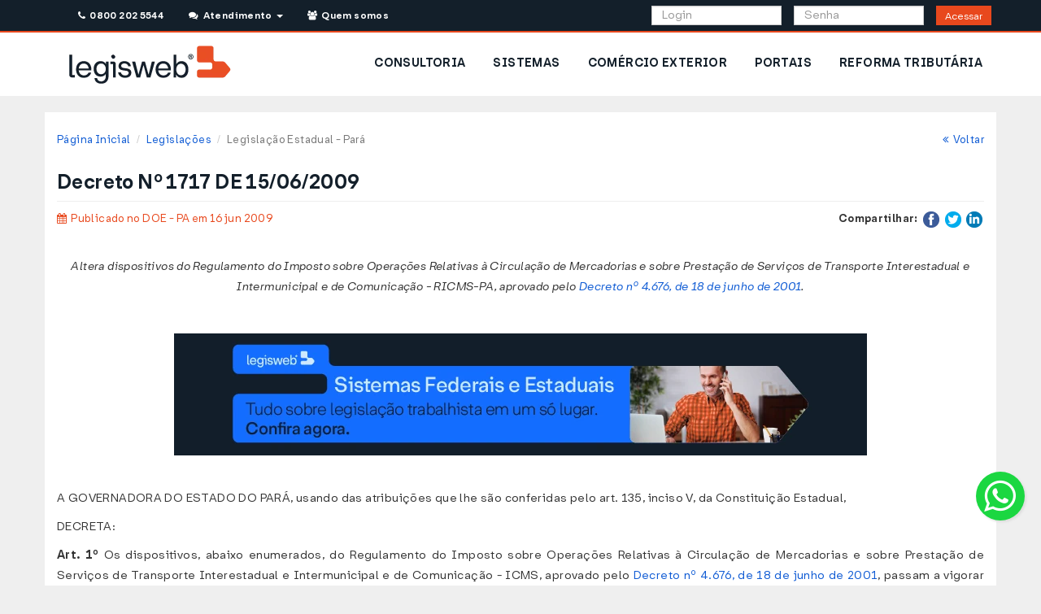

--- FILE ---
content_type: text/html; charset=UTF-8
request_url: https://www.legisweb.com.br/legislacao/?id=147741
body_size: 18031
content:


<!DOCTYPE html>
<html lang="pt-br">
    <head>
        <title>Decreto Nº 1717 DE 15/06/2009 - Estadual - Pará - LegisWeb</title>
	<meta charset="utf-8">
	<meta name="viewport" content="width=device-width, initial-scale=1.0">
	<meta name="author" content="LegisWeb" >
	<meta name="description" content="Altera dispositivos do Regulamento do Imposto sobre Operações Relativas à Circulação de Mercadorias e sobre Prestação de Serviços de Transporte Interestadual e Intermunicipal e de Comunicação - RICMS-PA, aprovado pelo Decreto nº 4.676, de 18 de junho de 2001.">
	<meta name="keywords" content="legislação,visualizar,Decreto,2009,Estadual,LegisWeb">
	<link href="/css/bootstrap.min.css?v=035" type="text/css" rel="stylesheet" media="screen">
	<link href="/css/yamm.css?v=035" type="text/css" rel="stylesheet" media="screen">
	<link href="/css/style.css?v=035" type="text/css" rel="stylesheet" media="screen">
	<link href="/css/font-awesome.min.css?v=035" type="text/css" rel="stylesheet" media="screen">
	<link href="/css/raleway.css?v=035" type="text/css" rel="stylesheet" media="screen">
	<link href="/css/print.css?v=035" type="text/css" rel="stylesheet" media="print">
<style>
    :root{
        --primary-color: #E8481D;
        --primary-border-color: #E0451B;
        --primary-dark-color: #BE3B17;
        --primary-dark-border-color: #9C3013;
        --primary-light-color: #FF6131;

        --secondary-color: #131F2A;
        --secondary-border-color: #122529;
        --secondary-dark-color: #06090C;
        --secondary-dark-border-color: #121729;
        --secondary-light-color: #20313F;

        --info-color: #126DFF;
        --info-border-color: #1169F6;
        --info-dark-color: #0F5BD4;
        --info-dark-border-color: #0C4CB3;
        --info-light-color: #69A4F9;

        --alt-color: #D0E7FF;
        --alt-border-color: #CAE0F6;
        --alt-dark-color: #AEC1D4;
        --alt-dark-border-color: #92A2B3;

        --success-color: #11D14E;
        --success-border-color: #10C94B;
        --success-dark-color: #0E9935;
        --success-dark-border-color: #0B8531;
        --success-light-color: #48FF7C;

        --warning-color: #E5A41E;
        --warning-border-color: #DD9D1D;
        --warning-dark-color: #BB8518;
        --warning-dark-border-color: #996D14;
        --warning-light-color: #F7F3D2;
        --warning-light-text-color: #8A6D3B;
        --warning-light-border-color: #FAEBCC;

        --danger-color: #E42120;
        --danger-border-color: #DA1F1F;
        --danger-dark-color: #B81A1A;
        --danger-dark-border-color: #961515;
        --danger-light-color: #F7D2D2;
        --danger-light-border-color: #F4BEBE;

    }
</style>	<link rel="shortcut icon" href="/img/favicon/favicon.svg">
	<link rel="apple-touch-icon-precomposed" href="/img/favicon/icone_lw_57x57.png">
	<link rel="apple-touch-icon-precomposed" sizes="72x72" href="/img/favicon/icone_lw_72x72.png">
	<link rel="apple-touch-icon-precomposed" sizes="114x114" href="/img/favicon/icone_lw_114x114.png">
	<link rel="apple-touch-icon-precomposed" sizes="144x144" href="/img/favicon/icone_lw_144x144.png">
<!-- Google Tag Manager -->
<script>(function(w,d,s,l,i){w[l]=w[l]||[];w[l].push({'gtm.start':
new Date().getTime(),event:'gtm.js'});var f=d.getElementsByTagName(s)[0],
j=d.createElement(s),dl=l!='dataLayer'?'&l='+l:'';j.async=true;j.src=
'https://www.googletagmanager.com/gtm.js?id='+i+dl;f.parentNode.insertBefore(j,f);
})(window,document,'script','dataLayer','GTM-KJK9QBT');</script>
<!-- End Google Tag Manager -->

<!-- Meta Pixel Code -->
<script>
!function(f,b,e,v,n,t,s)
{if(f.fbq)return;n=f.fbq=function(){n.callMethod?
n.callMethod.apply(n,arguments):n.queue.push(arguments)};
if(!f._fbq)f._fbq=n;n.push=n;n.loaded=!0;n.version='2.0';
n.queue=[];t=b.createElement(e);t.async=!0;
t.src=v;s=b.getElementsByTagName(e)[0];
s.parentNode.insertBefore(t,s)}(window, document,'script','https://connect.facebook.net/en_US/fbevents.js');
fbq('init', '1534909430502072');
fbq('track', 'PageView');
</script>
<noscript><img height="1" width="1" style="display:none" src="https://www.facebook.com/tr?id=1534909430502072&ev=PageView&noscript=1"/></noscript>
<!-- End Meta Pixel Code -->
        <!-- CSS Assinante -->
        <link href="/css/assinante/area_assinante.css?v=035" type="text/css" rel="stylesheet" media="screen">
        <link href="/css/noticias.css?v=035" type="text/css" rel="stylesheet" media="screen">
        <link href="/css/assinante/bancodedados.css?v=035" type="text/css" rel="stylesheet" media="screen">
        <link href="/css/assinante/bancodedados/pesquisar.css?v=035" type="text/css" rel="stylesheet" media="screen">


        <script>




        function mudarTextoRevogado(id) { if(document.getElementById('topico'+id+'group').style.display === 'none') { document.getElementById('link-revogado-'+id+'group').innerHTML="<a href='javascript:mostrarTopico(\""+id+"group\")' onclick='mudarTextoRevogado("+id+")' class='text-warning'>Ocultar texto revogado</a>"; }
                                    else { document.getElementById('link-revogado-'+id+'group').innerHTML="<a href='javascript:mostrarTopico(\""+id+"group\")' onclick='mudarTextoRevogado("+id+")' class='text-warning'>Ver texto revogado</a>"; }}

        function mudarTextoNota(id) { if(document.getElementById('topico'+id).style.display === 'none') { document.getElementById('link-nota-'+id).innerHTML="<a href='javascript:mostrarTopico(\""+id+"\")'  onclick='mudarTextoNota("+id+")'  class='text-info'>Ocultar redação anterior</a>"; }
                                    else { document.getElementById('link-nota-'+id).innerHTML="<a href='javascript:mostrarTopico(\""+id+"\")'  onclick='mudarTextoNota("+id+")' class='text-info'>Ver redação anterior</a>"; }}

        function mudarTextoNotaGrupo(id) { if(document.getElementById('topico'+id).style.display === 'none') { document.getElementById('link-nota-'+id).innerHTML="<a href='javascript:mostrarTopico(\""+id+"\")'  onclick='mudarTextoNotaGrupo(\""+id+"\")'  class='text-info'> Ocultar redação anterior</a>"; }
                                    else { document.getElementById('link-nota-'+id).innerHTML="<a href='javascript:mostrarTopico(\""+id+"\")'  onclick='mudarTextoNotaGrupo(\""+id+"\")' class='text-info' >Ver redação anterior</a>"; }}

        function mostrarTopico(id) { if(document.getElementById('topico'+id).style.display == 'none') { document.getElementById('topico'+id).style.display='block'; } else { document.getElementById('topico'+id).style.display='none';} }

        function ocultarBotao() { document.getElementById('botao').style.display = 'none'; }
        </script>
    </head>
    <body>

        <!-- hidden-print -->
<div class="row hidden-print" id="avisos-feriado" style="margin: 0; padding: 0;">
    
    
    
    
    
    
    </div>

<!-- end-hidden-print -->

<!-- hidden-print -->
<div style="background-color: #ffffff;">
    <!-- Header -->
    <header>
        <!--<div class="row">
    <div class="col-md-12">
        <p class="text-center alert alert-warning"><strong>Nosso sistema de telefonia está em manutenção. Contamos com a compreensão de todos.</strong></p>
    </div>
</div>-->

<div class="visible-md visible-lg hidden-print container_topo">
    <div style="min-height: 40px" class="container topo header_publico">
        <div class="rowe col-md-12">
            <div class="col-md-6" style="padding-left:0;">

                <ul class="list-inline">
                    <li style="padding-right: 1px;">
                        <a class="btn btn-topo-contato" id="telefones_topo" href="#" data-toggle="modal" data-target="#modalTelefones"><i class="fa fa-phone"></i>&nbsp; 0800 202 5544</a>&nbsp;&nbsp;
                    </li>
                    <li class="dropdown" style="background-color: #131F2A; padding-left: 1px;">
                        <a class="btn btn-topo-contato" href="/#" data-toggle="dropdown" aria-expanded="false"><i class="fa fa-comments"></i>&nbsp; Atendimento &nbsp;<b class="caret"></b></a>
                        <ul class="dropdown-menu dropdown-list" style="width: 300px; padding: 20px; margin: 10px;">
                            <li>
                                Dúvidas Frequentes<br>
                                <ul class="list-unstyled">
                                    <li>
                                        <a href="/faq/#ancora1" title="Como assinar e quanto custa?">&nbsp;&bull; Como assinar e quanto custa?</a>
                                    </li>
                                    <li>
                                        <a href="/faq/#ancora2" title="Esqueci minha senha">&nbsp;&bull; Esqueci minha senha</a>
                                    </li>
                                    <li>
                                        <a href="/faq/#ancora3" title="Meu acesso foi bloqueado">&nbsp;&bull; Meu acesso foi bloqueado</a>
                                    </li>
                                    <li>
                                        <a href="/faq/#ancora4" title="Renovar assinatura">&nbsp;&bull; Renovar assinatura</a>
                                    </li>
                                    <li>
                                        <a href="/faq/#ancora5" title="Gerenciar sub-usuários">&nbsp;&bull; Gerenciar sub-usuários</a>
                                    </li>
                                    <li>
                                        <a href="/faq/#ancora6" title="Quais os Telefones da Consultoria?">&nbsp;&bull; Quais os Telefones da Consultoria?</a>
                                    </li>
                                    <li>
                                        <a href="/faq/#ancora7" title="2ª via de boleto bancário">&nbsp;&bull; 2ª via de boleto bancário</a>
                                    </li>
                                    <li>
                                        <a href="/faq/#ancora8" title="Como adquirir pacote de Consultoria?">&nbsp;&bull; Como adquirir pacote de Consultoria?</a>
                                    </li>
                                </ul>
                                <hr>
                                <div class="text-center">
                                    <p>Consulte a página <a href="/faq/">Dúvidas Frequentes</a></p>
                                    <p>Entre em contato para outras dúvidas ou sugestões:
                                    <p>
                                    <p>
                                        <a href="/faleconosco/" class="btn btn-primary"><i class="fa fa-envelope"></i> &nbsp;&nbsp; Fale Conosco</a>
                                    </p>
                                </div>
                            </li>
                        </ul>
                    </li>
                    <li style="padding-right: 1px; padding-left: 1px">
                        <a class="btn btn-topo-contato" href="/quemsomos/"><i class="fa fa-users"></i>&nbsp; Quem somos</a>&nbsp;&nbsp;
                    </li>
                </ul>

            </div>

            <form name="formlogin" method="post" action="/assinante/login/">

                <div class="col-md-6 pull-right">
                    <div class="col-md-4 col-md-offset-3" style="padding-right: 0;">
                        <input type="text" class="form-control" style="height: 24px;" name="login" placeholder="Login">
                    </div>
                    <div class="col-md-4" style="padding-right: 0;">
                        <input type="password" class="form-control" style="height: 24px;" id="senha_topo" name="senha" placeholder="Senha">
                    </div>
                    <div class="col-md-1">
                        <button class="btn btn-acessar-j btn-sm" style="height:24px; padding: 3px 10px ;" type="submit">Acessar</button>
                        <!--<a class="btn btn-acessar"  data-toggle="modal" data-target="#loginFail" onclick="mudarEstado('login_fail')">Acessar</a>-->
                    </div>
                </div>
            </form>
        </div>
    </div>
</div>
        <!-- MENU -->
        <style>
            #menu .borda-botao-nav>a {
                background-color: #ffffff;
                color: var(--secondary-color);
                font-weight: bold;
                font-size: 14px;
            }

            #menu a {
                text-decoration: none;
            }
        </style>
        <div id="menu" class="hidden-print" style="border: none;">
            <div class="container" style="background:transparent; padding: 0;">
                <div class="row hidden-xs hidden-sm">
                    <div class="navbar yamm">
                        <div id="navbar-collapse-2" class="navbar-collapse collapse">
                            <div class="col-md-3 visible-md col-md-4 visible-lg">
    <a href="/" title="LegisWeb">
        <img alt="Logotipo Legisweb" src="/img/logo-site.webp" style="padding: 15px;" />
    </a>
</div>
<ul id="menuPublico" class="nav navbar-nav pull-right" style="background-color: white;">
            <li class="borda-botao-nav hidden-sm" style="padding: 12px 2px">
            <a href="/produtos/consultoria/" title="Consultoria">CONSULTORIA</a>
        </li>
            <li class="borda-botao-nav hidden-sm" style="padding: 12px 2px">
            <a href="/produtos/sistemas/" title="Sistemas">SISTEMAS</a>
        </li>
            <li class="borda-botao-nav hidden-sm" style="padding: 12px 2px">
            <a href="/produtos/comercio_exterior/" title="Comércio Exterior">COMÉRCIO EXTERIOR</a>
        </li>
            <li class="borda-botao-nav hidden-sm" style="padding: 12px 2px">
            <a href="/produtos/sistemas/portais/" title="Portais">PORTAIS</a>
        </li>
            <li class="borda-botao-nav hidden-sm" style="padding: 12px 2px">
            <a href="/reforma_tributaria/" title="Reforma Tributária">REFORMA TRIBUTÁRIA</a>
        </li>
    </ul>
                        </div>
                    </div>
                </div>
                <div class="row visible-xs visible-sm">
                    <script>
    document.addEventListener('DOMContentLoaded', function() {
        var dropdownMenus = document.querySelectorAll('.dropdown-menu');

        dropdownMenus.forEach(function(menu) {
            menu.addEventListener('click', function(e) {
                // Check if clicked element has class 'collapse-item' or is inside an element with that class
                if (e.target.classList.contains('collapse-item') || e.target.closest('.collapse-item')) {
                    e.stopPropagation();
                }
            });
        });
    });
</script>
<style>
    .dropdown-menu-legis li .borda-botao-nav {
        padding: 10px 15px;
    }

    .dropdown-menu-legis .borda-botao-nav a {
        padding: 10px 15px;
        text-decoration: none;
    }

    .dropdown-menu-legis .borda-botao-nav a:hover {
        background-color: #ffffff;
    }

    .dropdown-menu-legis>li {
        font-weight: bold !important;
    }
</style>

<div class="container-fluid">
    <div class="col-xs-12 col-sm-12">
        <nav class="navbar" role="navigation" style="padding: 10px 0px;">
            <a href="/">
                <img src="/img/logo-site.webp" alt="LegisWeb - Informação Rápida e Confiável" />
            </a>
            <button type="button" class="btn btn-secondary btn-lg dropdown-toggle pull-right" data-toggle="dropdown" aria-haspopup="true" aria-expanded="false">
                <i class="fa fa-bars btn_flutuante"></i>
            </button>
            <ul class="dropdown-menu dropdown-menu-right dropdown-menu-legis">
                
                                    <li class="borda-botao-nav"><a href="/assinante/consultoria/" title="Consultoria">CONSULTORIA</a></li>
                                    <li class="borda-botao-nav"><a href="/assinante/sistemas/" title="Sistemas">SISTEMAS</a></li>
                                    <li class="borda-botao-nav"><a href="/assinante/comercio_exterior/" title="Comércio Exterior">COMÉRCIO EXTERIOR</a></li>
                                    <li class="borda-botao-nav"><a href="/assinante/sistemas/portais/" title="Portais">PORTAIS</a></li>
                                    <li class="borda-botao-nav"><a href="/reforma_tributaria/" title="Reforma Tributária">REFORMA TRIBUTÁRIA</a></li>
                                <li class="borda-botao-nav"><a href="/faleconosco/" title="Fale Conosco">FALE CONOSCO</a> </li>
            </ul>
        </nav>
    </div>
            <div class="col-xs-12">
            <form name="formlogin" method="post" action="/assinante/login/">
                <div class="col-sm-12 col-xs-12" style="padding: 0;">
                    <div class="col-xs-12" style="padding: 0; margin-bottom: 10px;">
                        <input type="text" class="form-control" name="login" placeholder="Login">
                    </div>
                    <div class="col-xs-12" style="padding: 0; margin-bottom: 10px;">
                        <div class="input-group">
                            <input type="password" class="form-control" id="senha_topo_mobile" name="senha" placeholder="Senha">
                            <span class="input-group-btn">
                                <button class="btn btn-acessar" type="submit">Acessar</button>
                            </span>
                        </div>
                    </div>
                </div>
            </form>
        </div>
    </div>
                </div>
            </div>
        </div>
    </header>
</div>
<div class="espacador"></div>
<!-- end-hidden-print -->
<header class="print-header hidden-on-screen">
    <img src="/img/logo-site.webp" height="26" alt="Logo" class="print-logo-left" />
        <hr />
</header>
        <!-- Area Assinante -->
        <div class="container area-assinante" id="consultoria" style="background-color: white">
            <div class="row">
                <div class="col-xs-12 col-sm-12 col-md-12 ">
                    <div id="breads">
                        <ol class="breadcrumb pull-left">
                                <li><a href="/">Página Inicial</a></li>
                    <li><a href="/legislacao_ultimas/">Legislações</a></li>
                            <li class="active">Legislação Estadual - Pará</li>
                                       </ol>
                        <p class="breadcrumb pull-right"><a href="javascript:window.history.back();"><i class="fa fa-angle-double-left"></i>&nbsp;&nbsp;Voltar</a></p>
                    </div>
                </div>
            </div>


            <div class="row">
                <div class="col-md-12">
                    <div id="titulo_consultoria">
                        <h3 class="pull-left text-xs-center">Decreto Nº 1717 DE 15/06/2009</h3>
                    </div>
                    <hr>
                </div>
            </div>
            <div class="row text-center hidden-print">
                
                            </div>
            <div class="row">

                <div class="col-lg-6 col-md-6 col-sm-6 col-xs-12 text-xs-center">
                                        <p>
                        <span class="not_data not_cat1"><i class="fa fa-calendar"></i> &nbsp;Publicado no DOE - PA em 16 jun 2009                        </span>
                    </p>
                                    </div>

                <!-- hidden-print -->
                <div class="col-lg-6 col-md-6 col-sm-6 col-xs-12 pull-right text-right text-xs-center hidden-print">
                    <ul class="share_not list-inline">
                        <li class="list-inline-item"><strong>Compartilhar:</strong> </li>
                        
                        <li class="list-inline-item"><a href="https://www.facebook.com/sharer/sharer.php?u=%2Flegisweb%2Fnoticia%2F%3Fid%3D16555%26termo%3Dipva&amp;t= IPVA é lançado automaticamente no Maranhão" title="Compartilhar no Facebook" target="_blank" onclick="window.open('https://www.facebook.com/sharer/sharer.php?u=' + encodeURIComponent(document.URL) + '&amp;t=' + encodeURIComponent(document.URL)); return false;"><img style="width: 20px;" alt="Facebook" src="/img/images/flat_web_icon_set/color/Facebook.png"></a></li>
                        <li class="list-inline-item"><a href="https://twitter.com/intent/tweet?source=%2Flegisweb%2Fnoticia%2F%3Fid%3D16555%26termo%3Dipva&amp;text=:%20%2Flegisweb%2Fnoticia%2F%3Fid%3D16555%26termo%3Dipva" target="_blank" title="Tweet" onclick="window.open('https://twitter.com/intent/tweet?text=' + encodeURIComponent(document.title) + ':%20'  + encodeURIComponent(document.URL)); return false;"><img style="width: 20px;" alt="Twitter" src="/img/images/flat_web_icon_set/color/Twitter.png"></a></li>
                        <!-- google plus morreu faz tempo F <li class="list-inline-item"><a href="https://plus.google.com/share?url=%2Flegisweb%2Fnoticia%2F%3Fid%3D16555%26termo%3Dipva" target="_blank" title="Compartilhar no Google+" onclick="window.open('https://plus.google.com/share?url=' + encodeURIComponent(document.URL)); return false;"><img style="width: 20px;" alt="Google+" src="/img/images/flat_web_icon_set/color/Google+.png"></a></li>-->
                        <li class="list-inline-item"><a href="http://www.linkedin.com/shareArticle?mini=true&amp;url=%2Flegisweb%2Fnoticia%2F%3Fid%3D16555%26termo%3Dipva&amp;title= IPVA é lançado automaticamente no Maranhão&amp;summary=&amp;source=%2Flegisweb%2Fnoticia%2F%3Fid%3D16555%26termo%3Dipva" target="_blank" title="Compartilhar no LinkedIn" onclick="window.open('http://www.linkedin.com/shareArticle?mini=true&amp;url=' + encodeURIComponent(document.URL) + '&amp;title=' +  encodeURIComponent(document.title)); return false;"><img style="width: 20px;" alt="LinkedIn" src="/img/images/flat_web_icon_set/color/LinkedIn.png"></a></li>
                    </ul>
                </div>
                <!-- hidden-print -->

                
                <div class="col-md-12 txt_noticia ">

                    <br class="hidden-lg hidden-md">
                    <br class="hidden-lg hidden-md hidden-sm">
                                            <br>
                        <p class="legislacao-ementa text-center"><em>Altera dispositivos do Regulamento do Imposto sobre Operações Relativas à Circulação de Mercadorias e sobre Prestação de Serviços de Transporte Interestadual e Intermunicipal e de Comunicação - RICMS-PA, aprovado pelo <a href='./?legislacao=147024' class='linklei' target='_blank'>Decreto nº 4.676, de 18 de junho de 2001</a>.</em><p><br>
                    
                                        <div style="margin-bottom: 30px;">
                        <a href='https://www.legisweb.com.br/produtos/sistemas/'><img style='margin: 0 auto' class='img-responsive' alt='Sistemas e Simuladores Legisweb' title='Conheça os sistemas Legisweb' src='/img/banners/noticias/entrega/sistemas06.webp'></a>                    </div>
                                        <div class="row">
                        <div class="col-md-12 legislacao-completa">
                            <a name="ini-legis"></a>
                            <p>
                               <p>
	A GOVERNADORA DO ESTADO DO PARÁ, usando das atribuições que lhe são conferidas pelo art. 135, inciso V, da Constituição Estadual,</p>
<p>
	DECRETA:</p>
<p>
	<strong>Art. 1º</strong> Os dispositivos, abaixo enumerados, do Regulamento do Imposto sobre Operações Relativas à Circulação de Mercadorias e sobre Prestação de Serviços de Transporte Interestadual e Intermunicipal e de Comunicação - ICMS, aprovado pelo <a href='./?legislacao=147024' class='linklei' target='_blank'>Decreto nº 4.676, de 18 de junho de 2001</a>, passam a vigorar com as seguintes redações:</p>
<p>
	I - o caput do art. 601:</p>
<p>
	&quot;Art. 601. Para obtenção do credenciamento para exportação a que se refere o art. 600 deste Regulamento, a pessoa interessada solicitará regime especial nesse sentido, devendo o pedido ser protocolizado na repartição fiscal do seu domicílio.&quot;;</p>
<p>
	II - o § 3º do art. 679:</p>
<p>
	&quot;§ 3º Não se aplica o disposto no caput às importações de álcool etílico anidro combustível - AEAC - ou biodiesel - B100, devendo ser observadas, quanto a esses produtos, as disposições previstas na Seção IV deste Capítulo.&quot;;</p>
<p>
	III - o título da Seção IV do Título IX do Livro Terceiro:</p>
<p>
	&quot;Seção IV Das Operações com Álcool Etílico Anidro Combustível ou Biodiesel B100&quot;</p>
<p>
	IV - o art. 689:</p>
<p>
	&quot;Art. 689. Fica diferido o recolhimento do imposto nas operações internas ou interestaduais com Álcool Etílico Anidro Combustível - AEAC ou com Biodiesel - B100, quando destinados à distribuidora de combustíveis, para o momento em que ocorrer a saída da gasolina resultante da mistura com AEAC ou a saída do óleo diesel resultante da mistura com B100, promovida pela distribuidora de combustíveis, observado, também, o disposto no § 8º deste artigo.</p>
<p>
	§ 1º O imposto diferido deverá ser recolhido de uma só vez, englobadamente, com o imposto retido por substituição tributária incidente sobre as operações subseqüentes com gasolina ou óleo diesel, até o consumidor final, observado o disposto no § 9º.</p>
<p>
	§ 2º Nas operações com AEAC ou B100, o estabelecimento da distribuidora destinatária deverá:</p>
<p>
	I - registrar, com a utilização do programa de que trata o § 2º do art. 690, os dados relativos a cada operação definidos no referido programa;</p>
<p>
	II - identificar:</p>
<p>
	a) o sujeito passivo por substituição que tenha retido anteriormente o imposto relativo à gasolina &quot;A&quot; ou ao óleo diesel, com base na proporção da sua participação no somatório das quantidades do estoque inicial e das entradas ocorridas no mês, relativamente à gasolina &quot;A&quot; ou ao óleo diesel adquiridos diretamente de contribuinte substituto;</p>
<p>
	b) o fornecedor da gasolina &quot;A&quot; ou do óleo diesel, com base na proporção da sua participação no somatório das quantidades do estoque inicial e das entradas ocorridas no mês, relativamente à gasolina &quot;A&quot; ou ao óleo diesel adquirido de outro contribuinte substituído.</p>
<p>
	III - enviar as informações a que se referem os incisos I e II, na forma e prazos estabelecidos na Seção V deste Capítulo:</p>
<p>
	a) à unidade federada de origem da mercadoria;</p>
<p>
	b) à refinaria de petróleo ou suas bases, na condição de sujeito passivo por substituição;</p>
<p>
	c) à Coordenação Executiva Especial de Administração Tributária de Substituição Tributária - CEEAT/ST da Secretaria da Fazenda do Estado;</p>
<p>
	§ 3º Na hipótese do parágrafo anterior, a refinaria de petróleo ou suas bases deverão efetuar:</p>
<p>
	I - em relação às operações cujo imposto relativo à gasolina &quot;A&quot; ou ao óleo diesel tenha sido anteriormente retido pela refinaria de petróleo ou suas bases, o repasse do valor do imposto relativo ao AEAC ou ao B100 devido às unidades federadas de origem desses produtos, limitado ao valor do imposto efetivamente retido e do relativo à operação própria, até o 10º (décimo) dia do mês subseqüente àquele em que tenham ocorrido as operações interestaduais;</p>
<p>
	II - em relação às operações cujo imposto relativo à gasolina &quot;A&quot; ou ao óleo diesel tenha sido anteriormente retido por outros contribuintes, a provisão do valor do imposto relativo ao AEAC ou B100 devido às unidades federadas de origem desses produtos, limitado ao valor efetivamente recolhido à unidade federada de destino, para o repasse que será realizado até o 20º (vigésimo) dia do mês subseqüente àquele em que tenham ocorrido as operações interestaduais.</p>
<p>
	§ 4º Para o cálculo da parcela do imposto incidente sobre o AEAC ou B100 a ser repassada à unidade federada remetente, será adotado:</p>
<p>
	I - como base de cálculo, o valor total da operação, nele incluído o ICMS;</p>
<p>
	II - sobre esse valor aplicar-se-á a alíquota interestadual correspondente.</p>
<p>
	§ 5º A unidade federada de destino, na hipótese do inciso II do § 3º, terá até o 18º (décimo oitavo) dia do mês subseqüente àquele em que tenham ocorrido as operações interestaduais para verificar a ocorrência do efetivo pagamento do imposto e se manifestar, de forma escrita e motivada, contra a referida dedução, caso em que o valor anteriormente provisionado para repasse será recolhido em seu favor.</p>
<p>
	§ 6º Para os efeitos deste artigo, inclusive no tocante ao repasse, aplicar-se-ão, no que couber, as disposições do art. 688 deste Regulamento.</p>
<p>
	§ 7º O disposto neste artigo não prejudica a aplicação do contido no <a href='./?legislacao=13492' class='linklei' target='_blank'>Convênio ICM 65/1988</a>, de 6 de dezembro de 1988.</p>
<p>
	§ 8º Encerra-se, ainda, o diferimento de que trata o caput deste artigo a saída isenta ou não tributada de AEAC ou B100, inclusive para a Zona Franca de Manaus e para as Áreas de Livre Comércio.</p>
<p>
	§ 9º Na hipótese do § 8º, a distribuidora de combustível deverá efetuar o pagamento do imposto suspenso ou diferido à unidade da Federação remetente do AEAC ou B100.</p>
<p>
	§ 10. Na hipótese de dilação, a qualquer título, do prazo de pagamento do ICMS pela unidade federada de destino, o imposto relativo ao AEAC ou B100 deverá ser recolhido integralmente à unidade federada de origem no prazo fixado neste Regulamento.</p>
<p>
	§ 11. Os contribuintes que efetuarem operações interestaduais com os produtos resultantes da mistura de gasolina com AEAC ou da mistura de óleo diesel com B100 deverão efetuar o estorno do crédito do imposto correspondente ao volume de AEAC ou B100, contido na mistura.</p>
<p>
	§ 12. O estorno a que se refere o § 11 far-se-á pelo recolhimento do valor correspondente ao ICMS diferido ou suspenso que será apurado com base no valor unitário médio e na alíquota média ponderada das entradas de AEAC ou de B100 ocorridas no mês, observado o § 4º deste artigo.</p>
<p>
	§ 13. Os efeitos dos §§ 11 e 12 estendem-se aos estabelecimentos da mesma pessoa jurídica localizados na unidade federada em que ocorrer a mistura da gasolina C ou de óleo diesel com B100, na proporção definida na legislação, objeto da operação estadual.&quot;;</p>
<p>
	V - o caput do art. 690:</p>
<p>
	&quot;Art. 690. A entrega das informações relativas às operações interestaduais com combustíveis derivados de petróleo, em que o imposto tenha sido retido anteriormente, com AEAC ou B100, será efetuada, por transmissão eletrônica de dados, de acordo com as disposições desta Seção.&quot;;</p>
<p>
	VI - o § 1º do art. 690:</p>
<p>
	&quot;§ 1º A distribuidora de combustíveis, o importador e o TRR, ainda que não tenha realizado operação interestadual com combustível derivado de petróleo ou AEAC ou B100, deverá informar as demais operações.&quot;;</p>
<p>
	VII - o art. 691:</p>
<p>
	&quot;Art. 691. A utilização do programa de computador de que trata o § 2º do art. 690 é obrigatória, devendo os sujeitos passivos por substituição tributária e o contribuinte substituído que realizar operações com combustíveis derivados de petróleo, em que o imposto tenha sido retido anteriormente, com AEAC ou B100, proceder à entrega das informações relativas às mencionadas operações por transmissão eletrônica de dados.&quot;;</p>
<p>
	VIII - o inciso III do art. 691-A:</p>
<p>
	&quot;III - a parcela do imposto incidente sobre o B100 destinado à unidade federada remetente desse produto;&quot;;</p>
<p>
	IX - o § 2º do art. 691-A:</p>
<p>
	&quot;§ 2º Tratando-se de gasolina, da quantidade desse produto, será deduzida a parcela correspondente ao volume de AEAC a ela adicionado, se for o caso, ou tratando-se do produto resultante da mistura do óleo diesel e B100, será deduzida a parcela correspondente ao volume de B100 a ela adicionado.&quot;;</p>
<p>
	X - o § 3º do art. 691-A:</p>
<p>
	§ 3º Para o cálculo da parcela do imposto incidente sobre o AEAC ou B100 destinado à unidade federada remetente desse produto, o programa:</p>
<p>
	I - adotará como base de cálculo o valor total da operação nele incluindo o respectivo ICMS;</p>
<p>
	II - sobre este valor aplicará a alíquota interestadual correspondente.&quot;;</p>
<p>
	XI - o § 4º do art. 691-A:</p>
<p>
	&quot;§ 4º Com base nas informações prestadas pelo contribuinte, o programa de computador de que trata o § 2º do art. 690 gerará relatórios, nos modelos previstos nos seguintes anexos residentes no sítio http://scanc.fazenda.mg.gov.br/scanc, com o objetivo de:</p>
<p>
	I - Anexo I, apurar a movimentação de combustíveis derivados de petróleo realizada por distribuidora de combustíveis, importador e TRR;</p>
<p>
	II - Anexo II, demonstrar as operações interestaduais com combustíveis derivados de petróleo;</p>
<p>
	III - Anexo III, apurar o resumo das operações interestaduais com combustíveis derivados de petróleo;</p>
<p>
	IV - Anexo IV, demonstrar as entradas interestaduais de AEAC ou biodiesel B100 realizadas por distribuidora de combustíveis;</p>
<p>
	V - Anexo V, apurar o resumo das entradas interestaduais de AEAC e biodiesel B100 realizadas por distribuidora de combustíveis;</p>
<p>
	VI - Anexo VI, demonstrar o recolhimento do ICMS devido por substituição tributária pela refinaria de petróleo ou suas bases para as diversas unidades federadas;</p>
<p>
	VII - Anexo VII, demonstrar o recolhimento do ICMS provisionado pela refinaria de petróleo ou suas bases;</p>
<p>
	VIII - Anexo VIII, demonstrar a movimentação de AEAC e biodiesel B100 e apurar as saídas interestaduais de sua mistura à gasolina e ao óleo diesel.&quot;;</p>
<p>
	XII - o caput do art. 698:</p>
<p>
	&quot;Art. 698. A refinaria de petróleo ou suas bases, a empresa distribuidora de combustíveis, o importador ou o TRR localizados em outras unidades federadas, que efetuem remessa de combustíveis derivados de petróleo para este Estado ou que adquiram AEAC ou B100 com diferimento, bem como o contribuinte que apenas receber de seus clientes informações relativas a operações interestaduais e tiver que registrá-las nos termos do inciso II do art. 685, inscrever-se-ão no Cadastro de Contribuintes do ICMS, nos termos do art. 643.&quot;;</p>
<p>
	XIII - o art. 699-B:</p>
<p>
	&quot;Art. 699-B. O contribuinte substituído remetente que realizar operação interestadual para este Estado, com combustíveis derivados do petróleo, com AEAC e com B100, será responsável solidário pelo recolhimento do imposto devido, inclusive seus acréscimos legais, se este, por qualquer motivo, não tiver sido objeto de retenção e recolhimento, ou se a operação não tiver sido informada ao responsável pelo repasse, conforme determinado nas Seções III e IV.&quot;;</p>
<p>
	XIV - o art. 700:</p>
<p>
	&quot;Art. 700. Enquanto o Anexo VIII, previsto no inciso VIII do art. 691-A, não for implementado no Sistema SCAN, no caso de remessa interestadual de gasolina C e óleo diesel, o valor referente ao percentual do AEAC ou B100 será deduzido da unidade federada de destino, na forma do § 11 do art. 689 deste Capítulo.&quot;;</p>
<p>
	XV - o Capítulo IX do Anexo I:</p>
<p>
	&quot;CAPÍTULO IX DO REGIME TRIBUTÁRIO ESPECIAL DO ICMS APLICÁVEL A CONTRIBUINTE PESSOA NATURAL - transportador alternativo de passageiros</p>
<p>
	Art. 87. O Regime Tributário Especial do ICMS é aplicável a contribuinte pessoa natural que realize prestações de serviços de transporte alternativo de passageiros, desde que, cumulativamente:</p>
<p>
	I - seja autorizado pela Agência Estadual de Regulação e Controle de Serviços Públicos - ARCON;</p>
<p>
	II - solicite inscrição estadual no Cadastro de Contribuintes do ICMS da Secretaria de Estado da Fazenda, na condição de Transportador Alternativo de Passageiros.</p>
<p>
	Seção I Do Ingresso no Regime</p>
<p>
	Art. 88. A participação do contribuinte no Regime Tributário Especial do ICMS de que trata este Capítulo dar-se-á por solicitação de enquadramento, concomitantemente, com o pedido de inscrição no Cadastro de Contribuintes do ICMS.</p>
<p>
	Parágrafo único. O formulário de inscrição no Cadastro de Contribuintes do ICMS e Opção pelo Regime Tributário Especial do ICMS de que trata este Capítulo será efetuado em formulário próprio aprovado pela Secretária de Estado da Fazenda.</p>
<p>
	Art. 89. O enquadramento no Regime Tributário Especial do ICMS de que trata este Capítulo produzirá efeitos a partir da data da concessão da sua inscrição no Cadastro de Contribuintes do ICMS.</p>
<p>
	Seção II Das Vedações ao Ingresso</p>
<p>
	Art. 90. Fica vedada a participação no Regime Tributário Especial do ICMS Aplicável a Contribuinte Pessoa Natural - Transportador Alternativo de Passageiros, a pessoa natural:</p>
<p>
	I - que realize:</p>
<p>
	a) armazenamento de mercadorias de terceiros;</p>
<p>
	b) produção agropecuária;</p>
<p>
	c) extração e comércio atacadista de madeira, minerais e produtos silvícolas;</p>
<p>
	d) captura e comércio atacadista de pescado;</p>
<p>
	II - que seja titular de firma individual ou participe do quadro societário de pessoa jurídica, contribuinte do ICMS;</p>
<p>
	III - que possua outra atividade remunerada, mesmo que na condição de empregado.</p>
<p>
	Seção III Das Irregularidades</p>
<p>
	Art. 91. O contribuinte enquadrado no Regime Tributário Especial do ICMS de que trata este Capítulo perderá o direito à adoção deste tratamento, quando:</p>
<p>
	I - o enquadramento for efetuado com uso de declarações inexatas ou falsas;</p>
<p>
	II - não atender os requisitos fixados no art. 87 deste Capítulo;</p>
<p>
	III - incorrer na prática de infrações à legislação tributária, especialmente:</p>
<p>
	a) aquisição reiterada de mercadoria sem documento fiscal ou acobertada por documento fiscal inidôneo;</p>
<p>
	b) incorrer em qualquer situação prevista no art. 90 deste Capítulo;</p>
<p>
	c) não solicitar o desenquadramento, quando obrigado.</p>
<p>
	Seção IV Do Desenquadramento e Baixa Cadastral</p>
<p>
	Art. 92. O desenquadramento de contribuinte do Regime Tributário Especial do ICMS Aplicável a Contribuinte Pessoa Natural - Transportador Alternativo de Passageiros será realizado:</p>
<p>
	I - voluntariamente;</p>
<p>
	II - obrigatoriamente, quando incorrer em qualquer das situações excludentes constantes deste Capítulo;</p>
<p>
	III - de ofício, quando o contribuinte:</p>
<p>
	a) deixar de requerê-lo, quando obrigatório;</p>
<p>
	b) comprovadamente, impedir, dificultar ou embaraçar a fiscalização, inclusive pela negativa, não justificada, de exibição ao Fisco de documentos que esteja obrigado a manter a guarda;</p>
<p>
	c) praticar crime contra a ordem tributária;</p>
<p>
	d) incorrer em quaisquer das irregularidades mencionadas no art. 91 deste Capítulo;</p>
<p>
	e) deixar de recolher o imposto por 3 (três) meses consecutivos ou 4 (quatro) alternados.</p>
<p>
	Art. 93. O pedido de desenquadramento de que trata os incisos I e II do art. 92 deste Capítulo deverá ser protocolizado, juntamente, com a solicitação de baixa de sua inscrição, conforme definido em ato do Secretário de Estado da Fazenda, nos seguintes prazos:</p>
<p>
	I - a qualquer tempo, quando a baixa for voluntária;</p>
<p>
	II - até o 10º (décimo) dia útil do mês subseqüente, quando das hipóteses do inciso II do art. 92 deste Capítulo.</p>
<p>
	Art. 94. O desenquadramento originário de pedido apresentado pelo contribuinte, a que se referem os incisos I e II do art. 92 deste Capítulo, produzirá efeitos a partir da data da solicitação.</p>
<p>
	Art. 95. O desenquadramento de ofício, sem prejuízo de outras medidas de fiscalização e de ação penal cabível, produzirá efeitos:</p>
<p>
	I - a partir do mês em que ocorreu a prática da infração, para os casos previstos nas alíneas a e b do inciso III do art. 92 deste Capítulo;</p>
<p>
	II - a partir da data da solicitação de ingresso do contribuinte, tornando o pedido nulo, nos casos das alíneas c e d do inciso III do art. 92 deste Capítulo;</p>
<p>
	III - a partir do mês em que for notificado pelo fisco, no caso da alínea e do inciso III do art. 92 deste Capítulo.</p>
<p>
	Parágrafo único. O ICMS incidente nas operações e prestações ocorridas após os efeitos do desenquadramento será considerado irregular e sujeitas as cobranças na forma da legislação estadual.</p>
<p>
	Art. 96. A inscrição estadual de contribuinte desenquadrado de ofício do Regime Tributário Especial do ICMS ficará na situação cadastral &quot;Suspenso - Sujeito à Inaptidão&quot;.</p>
<p>
	Parágrafo único. Estando o contribuinte na situação cadastral &quot;Suspenso - Sujeito à Inaptidão&quot;, ficará sua inscrição estadual sujeita ao que dispõe o art. 154 deste Regulamento.</p>
<p>
	Seção V Do Recolhimento do Imposto</p>
<p>
	Art. 97. O imposto a ser recolhido mensalmente pelos contribuintes enquadrados no Regime Tributário Especial do ICMS Aplicável a Contribuinte Pessoa Natural - Transportador Alternativo de Passageiros corresponderá, além da taxa referente ao Documento de Arrecadação Estadual - DAE, ao valor fixo de R$ 15,00 (quinze reais):</p>
<p>
	Parágrafo único. O recolhimento do imposto será efetuado por meio de Documento de Arrecadação Estadual - DAE, em instituição bancária arrecadadora credenciada perante a Secretaria de Estado da Fazenda, até o 10º (décimo) dia do mês subseqüente ao mês de referência.</p>
<p>
	Art. 98. O valor fixo de recolhimento do ICMS previsto para o Regime Tributário Especial do ICMS Aplicável a Contribuinte Pessoa Natural - Transportador Alternativo de Passageiros poderá ser atualizado ao final do exercício, para vigorar no ano seguinte.</p>
<p>
	Parágrafo único. O ajuste do valor do ICMS previsto no caput deste artigo será efetivado mediante ato do titular da Secretaria de Estado da Fazenda.</p>
<p>
	Seção VI Das obrigações Acessórias</p>
<p>
	Art. 99. O contribuinte enquadrado no Regime Tributário Especial do ICMS Aplicável a Contribuinte Pessoa Natural - Transportador Alternativo de Passageiros fica dispensado do cumprimento de obrigações tributárias acessórias, exceto quanto:</p>
<p>
	I - à inscrição no Cadastro de Contribuintes do ICMS;</p>
<p>
	II - ao porte da Ficha de Inscrição no Cadastro - FIC, quando estiver desempenhando suas atividades;</p>
<p>
	III - à guarda dos documentos fiscais em ordem cronológica;</p>
<p>
	IV - utilização do livro fiscal Registro de Utilização de Documentos Fiscais e Termos de Ocorrência, modelo 13, na hipótese de uso e emissão de Bilhete de Passagem Rodoviário, modelo 13, em conformidade com o art. 100 deste Capítulo.</p>
<p>
	Art. 100. O contribuinte enquadrado no Regime Tributário Especial do ICMS de que trata este Capítulo poderá, a seu critério, solicitar autorização para uso e emissão de Bilhete de Passagem Rodoviário, modelo 13, observado o disposto neste Regulamento.</p>
<p>
	Seção VII Das Disposições Finais</p>
<p>
	Art. 101. As prestações realizadas por contribuinte enquadrado no Regime Tributário Especial do ICMS Aplicável a Contribuinte Pessoa Natural - Transportador Alternativo de Passageiros não geram direito a crédito do ICMS.</p>
<p>
	Art. 102. Os contribuintes enquadrados no Regime Tributário Especial do ICMS conforme disposto neste Capítulo deverão recolher o imposto no código de receita 1129-0.</p>
<p>
	Art. 103. O enquadramento no Regime Tributário Especial do ICMS de que trata este Capítulo não gera direito adquirido e será revisto e revogado de ofício, sempre que se comprove que o interessado não satisfazia ou deixou de satisfazer as condições para fruição desse tratamento tributário, sem prejuízo da cobrança do imposto devido e da aplicação das penalidades cabíveis.</p>
<p>
	Art. 104. A Secretaria de Estado da Fazenda encaminhará à Agência Estadual de Regulação e Controle de Serviços Públicos - ARCON, relação dos contribuintes desenquadrados do Regime Tributário Especial do ICMS Aplicável à Pessoa Natural - Transportador Alternativo de Passageiros.</p>
<p>
	Art. 105. As instruções complementares, necessárias à aplicação do disposto neste Capítulo, serão expedidas por ato do titular da Secretaria de Estado da Fazenda.</p>
<p>
	Art. 106. Serão consideradas inaptas, a partir de 1º de julho 2009, as inscrições estaduais concedidas na condição de &quot;Pessoa Natural - Comércio/Indústria&quot;.</p>
<p>
	Art. 106-A. Os contribuintes inscritos na Secretaria de Estado da Fazenda na condição de &quot;Pessoa Natural - Comércio/Indústria&quot;, que pretendam continuar operando deverão, a partir de 1º de julho de 2009, adequar seu registro na SEFA na condição de empresário.</p>
<p>
	Art. 106-B. Os contribuintes anteriormente inscritos como &quot;Pessoa Natural - Comércio/Indústria&quot; que venham a solicitar registro na condição de Microempreendedor Individual - MEI, poderão ter o número da sua antiga inscrição nesta SEFA reaproveitado para essa nova modalidade de enquadramento.&quot;;</p>
<p>
	XVI - o art. 114-I do Anexo I:</p>
<p>
	&quot;Art. 114-I. As disposições constantes do § 1º do art. 114-F e do art. 114-G, não se aplicam aos contribuintes optantes pelo Regime Especial Unificado de Arrecadação de Tributos e Contribuições devidos pelas Microempresas e Empresas de Pequeno Porte - Simples Nacional, conforme disposto na Lei Complementar nº 123, de 14 de dezembro de 2006&quot;.</p>
<p>
	<strong>Art. 2º</strong> Ficam acrescidos os dispositivos, abaixo enumerados, ao Regulamento do Imposto sobre Operações Relativas à Circulação de Mercadorias e sobre Prestação de Serviços de Transporte Interestadual e Intermunicipal e de Comunicação - ICMS, aprovado pelo <a href='./?legislacao=147024' class='linklei' target='_blank'>Decreto nº 4.676, de 18 de junho de 2001</a>, com as seguintes redações:</p>
<p>
	I - o inciso XXXVII ao art. 723:</p>
<p>
	&quot;XXXVII - contribuintes optantes do Simples Nacional com volume de negócio até R$ 120.000,00.&quot;;</p>
<p>
	II - o § 2º ao art. 114-F do Anexo I, passando o atual parágrafo único a denominar-se § 1º:</p>
<p>
	&quot;§ 2º Quando o destinatário da mercadoria for contribuinte optante pelo Regime Especial Unificado de Arrecadação de Tributos e Contribuições devidos pelas Microempresas e Empresas de Pequeno Porte - Simples Nacional, o imposto a ser antecipado será calculado mediante a aplicação da diferença entre a alíquota interna e a interestadual, aplicáveis às pessoas jurídicas não optantes pelo sistema, sobre o valor da operação constante do documento fiscal, conforme disposto na Lei Complementar nº 123, de 14 de dezembro de 2006.&quot;;</p>
<p>
	<strong>Art. 3º</strong> Ficam revogados os dispositivos, abaixo relacionados, do Regulamento do Imposto sobre Operações Relativas à Circulação de Mercadorias e sobre Prestação de Serviços de Transporte Interestadual e Intermunicipal e de Comunicação - ICMS, aprovado pelo <a href='./?legislacao=147024' class='linklei' target='_blank'>Decreto nº 4.676, de 18 de junho de 2001</a>:</p>
<p>
	I - §§ 2º e 3º do art. 685;</p>
<p>
	II - § 7º do art. 688;</p>
<p>
	III - Seção IV-A do Capítulo II do Título IX do Livro Terceiro.</p>
<p>
	<span class="revogado"><strong>Art. 4º</strong> <strong>(Revogado pelo <a href='./?legislacao=147736' class='linklei' target='_blank'>Decreto nº 1.812, de 30.07.2009</a>, DOE PA de 31.07.2009, com efeitos a partir de 16.06.2009).</strong></span></p>

<div class='nota_oculta' id='link-nota-0'><a href='javascript:mostrarTopico(0)' onclick='mudarTextoNota(0)' class='text-info'>Ver redação anterior</a></div>
            <div class='topico-texto-box' style='display:none' id='topico0'><div class='nota_lw' id='div-nota-0'>
	Nota LegisWeb: Redação Anterior:<br />
	&quot;Art. 4º Fica vedada à concessão de inscrição estadual na condição de &quot;Pessoa Natural - Comércio/Indústria&quot;, a partir da data de publicação deste Decreto.&quot;</div></div><p></p>

<p>
	<strong>Art. 5º</strong> Este Decreto entra em vigor na data de sua publicação no Diário Oficial do Estado, produzindo efeitos relativamente:</p>
<p>
	I - aos incisos II, III, IV, V, VI, VII, VIII, IX, X, XI, XII, XIII e XIV do art. 1º, a partir de 1º de janeiro de 2009;</p>
<p>
	II - ao inciso I do art. 2º, a partir de 19 de maio de 2009;</p>
<p>
	III - ao inciso XVI do art. 1º e ao inciso II do art. 2º a, partir de 1º de junho de 2009;</p>
<p>
	IV - ao inciso XV do art. 1º, a partir de 1º de julho de 2009.</p>

<p>
	PALÁCIO DO GOVERNO, 15 de junho de 2009.</p>
<p>
	ANA JÚLIA DE VASCONCELOS CAREPA</p>
<p>
	Governadora do Estado</p>
                            </p>
                        </div>
                    </div>
                   <br>
                </div>
            </div>
        </div>

        <div id="footer-wrapper" class="footer-dark">
    <footer id="footer">
        <div class="container" style="background: transparent; padding: 0 16px 0 16px;">
            <div class="row">
                <div class="col-xs-12 col-sm-3 col-md-3 col-lg-2 rodape">
                    <div>
                        <strong>ASSINAR O LEGISWEB</strong><br />
                        <span>Mantenha-se informado e atualizado com o LegisWeb.</span><br />
                    </div>
                    <div style="padding-top: 5px">
                        <a href="#myModal2" class="btn btn-assinar MainNavText" data-toggle="modal" data-target="#myModal2" style="margin-bottom: 15px;" id="MainNavHelp">
                            <span>COMO ASSINAR</span>
                        </a>
                        <br><strong>LIGUE GRÁTIS</strong>
                        <p>0800 202 5544</p><br />
                    </div>
                </div>
                <div class="col-xs-6 col-sm-3 col-md-3 col-lg-2 rodape">
                    <strong>PRODUTOS E SERVIÇOS</strong><br />
                    <a href="/produtos/bancodedados/">Banco de Dados</a><br />
                    <a href="/produtos/consultoria/">Consultoria</a><br />
                    <a href="/produtos/sistemas/">Sistemas</a><br />
                    <a href="/produtos/agenda/">Agenda Tributária</a><br />
                    <a href="/produtos/comercio_exterior/">Comércio Exterior</a><br />
                    <a href="/produtos/boletim-diario/">Boletim Diário</a><br>
                </div>
                <div class="col-xs-6 col-sm-3 col-md-3 col-lg-2 rodape">
                    <strong>LINKS LEGISWEB</strong><br />
                    <a href="/">Página Inicial</a><br />
                    <a href="/quemsomos/">Quem Somos</a><br />
                    <a href="/noticias/">Notícias</a><br />
                    <a href="/legislacao_ultimas/">Legislação</a><br />
                    <a href="/faq/">Dúvidas Frequentes</a><br />
                    <a href="/faleconosco/">Fale Conosco</a><br />
                </div>
                <div class="col-xs-6 col-sm-3 col-md-3 col-lg-2 rodape">
                    <strong>NOTÍCIAS POR ASSUNTO</strong><br />
                    <a href="/noticias/?termo=&assunto=6&acao=Buscar">Comércio Exterior</a><br />
                    <a href="/noticias/?termo=&assunto=4&acao=Buscar">Contabilidade / Societário</a><br />
                    <a href="/noticias/?termo=&assunto=2&acao=Buscar">ICMS, IPI, ISS e Outros</a><br />
                    <a href="/noticias/?termo=&assunto=1&acao=Buscar">IR / Contribuições</a><br />
                    <a href="/noticias/?termo=&assunto=5&acao=Buscar">Simples Nacional</a><br />
                    <a href="/noticias/?termo=&assunto=3&acao=Buscar">Trabalho / Previdência</a><br />
                </div>
                <div class="col-xs-6 col-sm-4 col-md-6 col-lg-2 rodape">
                    <strong>SIGA-NOS</strong><br />
                    <a href="https://www.facebook.com/LegiswebBrasil/" class="rodape-redes-sociais" aria-label="Siga-nos Facebook" target="_blank"><i class="fa fa-facebook-square"></i></a>
                    <a href="https://www.linkedin.com/in/legisweb-44a51b105/" class="rodape-redes-sociais" aria-label="Siga-nos LinkedIn" target="_blank"><i class="fa fa-linkedin-square"></i></a>
                    <a href="https://www.instagram.com/legisweb/" target="_blank" aria-label="Siga-nos Instagram" class="rodape-redes-sociais"><i class="fa fa-instagram"></i></a>
                    <a href="https://www.youtube.com/@legisweb_br/" target="_blank" aria-label="Siga-nos Youtube" class="rodape-redes-sociais"><i class="fa fa-youtube-play"></i></a>
                    <br><br>
                    <a class="btn btn-sm btn-primary" style="margin-bottom: 15px;" href="/trabalheconosco/"><strong>TRABALHE CONOSCO</strong></a>


                </div>
                <div class="col-xs-12 col-sm-8 col-md-6 col-lg-2 rodape-bg">
                    <div class="rodape-ja-sou-cliente">
                        <i class="fa fa-user"></i>
                        <span>JÁ SOU CLIENTE</span>
                    </div>
                    <div class="rodape-ja-sou-cliente2barra">
                        <a href="/assinante/">Área do Assinante</a>
                    </div>
                    <div class="rodape-ja-sou-cliente2barra">
                        <a href="/faleconosco/">Fale Conosco</a>
                    </div>
                    <div class="rodape-ja-sou-cliente2">
                        <a href="#" data-toggle="modal" data-target="#modalTelefones">Telefones</a>
                    </div>
                </div>
            </div>
        </div>
        <div class="copyright-container">
            <div class="container" style="background:transparent; padding: 0 16px 0 16px;">
                <div class="row text-center">
                    <p><a href="/">LEGISWEB LTDA - 2026 - Agilize Decisões Seguras</a></p>
                </div>
            </div>
        </div>

        <a href="#" class="scroll-up">?</a>
            <style>
        .flutuante{
            position:fixed;
            width:60px;
            height:60px;
            bottom:80px;
            right:20px;
            background-color:#1bd741;
            color:#FFF;
            border-radius:50px;
            text-align:center;
            font-size:30px;
            box-shadow: 2px 2px 3px #DDD;
            z-index:100;
            transition: transform 0.2s, opacity 0.2s;
        }

        .flutuante:hover{
            transition: transform 0.2s, opacity 0.2s;
            -webkit-transform: scale(1.2);
            transform: scale(1.2);
            color:#FFF;
        }

        .flutuante:focus{
            color:#FFF;
        }

        .botao_flutuante{
            margin-top: 7px;
            font-size: 45px;
            text-align: center;
        }

        .botao_flutuante::hover{
            -webkit-transform: scale(1.1);
            transform: scale(1.1);
        }

        .botao_flutuante::active{
            color:#FFF;
        }

        .pulsar:before {
            position: absolute;
            top: 0px;
            left: 0px;
            width: 100%;
            height: 100%;
            border-radius: 50%;
            content: '';
            box-shadow: inset 0 0 0 3px #1bd741;
            transition: transform 0.1s, opacity 0.2s;
            animation: pulsar 2.7s infinite;
        }


        @keyframes pulsar {
            0% {
                transform: scale(1);
                opacity: 1;
            }
            50% {
                transform: scale(1.6);
                opacity: 0;
            }
            100% {
                transform: scale(1);
                opacity: 0;
            }
        }
        
        .menu-whats{
            position:fixed;
            bottom:110px;
            right:50px;
            text-align:center;
            font-size:16px;
            z-index:99;
            border-radius: 10px;
            box-shadow: 2px 2px 3px #999;
        }
    </style>

    <script>
        
        function menuWhats() {
            var aberto = document.getElementById('whatsapp-menu').hidden;

            if(aberto === true){
                document.getElementById('whatsapp-menu').hidden = false;
            }else{
                document.getElementById('whatsapp-menu').hidden = true;
            }

        }

        function abrirWhatsApp(numero, departamento){
            $.ajax({
                type: "POST",
                url: "/funcao/ajax/insereContatoWhatsapp.php",
                success: function (data) {
                    if(departamento == 'API') {
                        window.location.href = encodeURI("https://api.whatsapp.com/send?phone="+numero+"&text=*_Protocolo "+data.codigo_contato+" (não apagar)_*\n\nOlá, gostaria de conhecer os produtos da LegisWeb.&app_absent=1");     
                    } else {
                        window.location.href = encodeURI("https://api.whatsapp.com/send?phone="+numero+"&text=Olá, gostaria de falar com o departamento "+departamento+"!&app_absent=1");
                    }
                    gtag('event', 'conversion', {'send_to': 'AW-1010346095/y7sJCPmysIoYEO_Q4uED'});
                }
            });
        }
    </script>

    <div id="whatsapp-menu" class="menu-whats" hidden>
        <div style="padding: 10px 10px 10px 0px; font-size: 18px; color: white; background-color: #008069; border-top-left-radius: 10px; border-top-right-radius: 10px; ">
            <img src="/img/favicon/icone_lw_32x32.png" style="padding-left:0px;"/>&nbsp;
            WhatsApp LegisWeb 
            <button class="btn btn-default btn-xs pull-right" onclick="menuWhats()" style="border-radius: 5px; "><i class="fa fa-close"></i></button>
        </div>
        <div style="padding: 20px; background-color:#eae6df; background-image: url('/img/wpp_background.png'); background-size: cover; border-bottom-left-radius: 10px; border-bottom-right-radius: 10px;">
            <div style="padding: 13px; font-size: 16px; color: white; margin: 0; background-color: #c5e6c1; color: #111b21; border-radius: 10px; box-shadow: 1px 1px 2px #999;">
                Entre em contato e assine
            </div>

            <div>
                <br>
                <!-- <button class="btn btn-default" style="min-width: 200px; margin: 10px;" onclick="abrirWhatsApp('5531988355467', 'de Vendas')">Vendas &nbsp;<i class="fa fa-external-link"></i></button><br> -->
                <button class="btn btn-default" style="min-width: 200px; margin: 10px;" onclick="abrirWhatsApp(551934513311, 'API')">Vendas &nbsp;<i class="fa fa-external-link"></i></button><br>
                
            </div>
        </div>
    </div>

    <a href="javascript:void(0)" class="flutuante pulsar" onclick="menuWhats();">
        <i class="fa fa-whatsapp botao_flutuante"></i>
    </a>
    </footer>
</div>

<!-- MODAIS -->

<!-- Modal Login -->
<div class="modal fade" id="modalLogin" tabindex="-1" role="dialog" aria-labelledby="modalLogin">
    <div class="modal-dialog" role="document">
        <div class="modal-content">
            <div class="modal-header3">
                <button type="button" class="close" data-dismiss="modal" aria-label="Close">
                    <span aria-hidden="true">&times;</span>
                </button>
                <h4 class="modal-title" id="modalLoginLabel">
                    <i class="fa fa-user"></i>&nbsp;&nbsp;&nbsp;&nbsp; Acesso ao Sistema
                </h4>
            </div>
            <form method="post" action="/assinante/login/">
                <div class="modal-body">
                    <div class="form-group">
                        <label for="login" class="control-label">Login:</label>
                        <input type="text" class="form-control" id="login" name="login" placeholder="Digite seu login">
                    </div>

                    <div class="form-group">
                        <label for="senha" class="control-label">Senha:</label>
                        <input type="password" class="form-control" id="senha" name="senha" placeholder="Digite sua senha">
                    </div>
                    <i>Ainda não é assinante? <a href="#myModal2" onclick="modalFormReformaTributaria()">Clique aqui</a> e descubra como assinar!</i>
                </div>
                <div class="modal-footer">
                    <button type="button" class="btn btn-default" data-dismiss="modal">Fechar</button>
                    <button type="submit" class="btn btn-primary">Acessar&nbsp; <i class="fa fa-angle-double-right"></i></button>
                </div>
            </form>
        </div>
    </div>
</div>

<script>
    // Função para abrir o modal de apresentação setando Reforma Tributária
    function modalFormReformaTributaria() {
        $('#modalLogin').modal('hide');
        $('#myModal2').modal('show');

        let inputReformaTributaria = document.querySelector('#form_apres #reforma_tributaria');
        if (typeof inputReformaTributaria !== 'undefined' && inputReformaTributaria !== null) {
            return true;
        }

        let form = document.getElementById('form_apres');

        // cria input hidden
        let input = document.createElement('input');
        input.type = 'hidden';
        input.id = 'reforma_tributaria';
        input.name = 'reforma_tributaria';
        input.value = '1';
        form.appendChild(input);

        // Adiciona evento quando o modal é fechado
        $('#myModal2').off('hide.bs.modal');
        $('#myModal2').on('hide.bs.modal', function() {
            // Remove o input hidden
            let inputReformaTributaria = document.querySelector('#form_apres #reforma_tributaria');
            if (typeof inputReformaTributaria !== 'undefined' && inputReformaTributaria !== null) {
                inputReformaTributaria.remove();
            }
        });
    }
</script>

<!-- Apresentação -->
<div class="modal fade" id="myModal2" tabindex="-1" role="dialog" aria-labelledby="modal_como_assinar">
    <div class="modal-dialog" role="document">
        <div class="modal-content">
            <div class="modal-header2">
                <button type="button" class="close" data-dismiss="modal" aria-label="Close">
                    <span aria-hidden="true">&times;</span>
                </button>
                <h4 class="modal-title" id="modal_como_assinar">
                    <i class="fa fa-chevron-circle-right"></i>&nbsp;&nbsp;&nbsp;&nbsp;
                    Como Assinar? Agende uma Apresentação!
                </h4>
            </div>
            <div class="modal-body" id="apres_body">
                <div class="apresloader" style="display: none" id="apresloader">
                    <span>
                        <img src="/img/squares.gif" alt="" />
                    </span>
                </div>
                <!-- Alertas de erro ou sucesso-->
                <div class="alert alert-danger" id="apres_error" role="alert" style="display: none"></div>
                <div class="text-center" id="apres_sucesso" role="alert" style="margin-top: 10px;display: none">
                    <p style="font-size: 15px; margin: 6px 0 0 15px">
                        Sua mensagem foi enviada. Em breve entraremos em contato.<br><br>
                        Se antecipe baixando o visualizador: <a href="http://download.teamviewer.com/download/TeamViewer_Setup_pt.exe">Baixar Visualizador</a>
                    </p>
                </div>
                <form class="clearfix" id="form_apres">
                    <input type="hidden" name="tipo" value="apres" />

                    <div class="form-group row">
                        <p>
                            Preencha o formulário e um de nossos representantes entrará em contato para agendar ou realizar a apresentação do LegisWeb e informar as formas de comercialização.
                            <br />
                        </p>
                    </div>
                    <div class="col-md-6">
                        <div class="form-group">
                            <label for="apres_pessoa"><span class="required">*</span> Tipo de pessoa:</label>
                            <select class="form-control" name="apres_pessoa">
                                <option value="">Selecione</option>
                                <option value="1">Física</option>
                                <option value="2">Jurídica</option>
                            </select>
                        </div>
                    </div>
                    <div class="col-md-6">
                        <div class="form-group">
                            <label for=""><span class="required">*</span> Nome ou Razão Social:</label>
                            <input type="text" class="form-control" name="apres_nome">
                        </div>
                    </div>
                    <div class="col-md-6">
                        <div class="form-group">
                            <label for="apres_contato"><span class="required"></span> Pessoa para Contato:</label>
                            <input type="text" class="form-control" name="apres_contato">
                        </div>
                    </div>
                    <div class="col-md-6">
                        <div class="form-group">
                            <label for="apres_mail"><span class="required">*</span> E-mail:</label>
                            <input type="text" class="form-control" name="apres_mail">
                        </div>
                    </div>
                    <div class="col-md-6">
                        <div class="form-group">
                            <label for="apres_telefone"><span class="required">*</span> Telefone:</label>
                            <input type="text" class="form-control" name="apres_telefone">
                        </div>
                    </div>
                    <div class="col-md-6">
                        <div class="form-group">
                            <label for="apres_celular"><span class="required"></span> Celular:</label>
                            <input type="text" class="form-control" name="apres_celular">
                        </div>
                    </div>

                    <div class="col-md-3">
                        <div class="form-group">
                            <label for="apres_estado"><span class="required">*</span> Estado:</label>
                            <select class="form-control" id="apres_estado" name="apres_estado">
                                <option value="">UF</option>
                                                                    <option value="1">AC</option>
                                                                    <option value="2">AL</option>
                                                                    <option value="3">AP</option>
                                                                    <option value="4">AM</option>
                                                                    <option value="5">BA</option>
                                                                    <option value="6">CE</option>
                                                                    <option value="7">DF</option>
                                                                    <option value="8">ES</option>
                                                                    <option value="9">GO</option>
                                                                    <option value="10">MA</option>
                                                                    <option value="11">MT</option>
                                                                    <option value="12">MS</option>
                                                                    <option value="13">MG</option>
                                                                    <option value="14">PA</option>
                                                                    <option value="15">PB</option>
                                                                    <option value="16">PR</option>
                                                                    <option value="17">PE</option>
                                                                    <option value="18">PI</option>
                                                                    <option value="19">RJ</option>
                                                                    <option value="20">RN</option>
                                                                    <option value="21">RS</option>
                                                                    <option value="22">RO</option>
                                                                    <option value="23">RR</option>
                                                                    <option value="24">SC</option>
                                                                    <option value="25">SP</option>
                                                                    <option value="26">SE</option>
                                                                    <option value="27">TO</option>
                                                            </select>
                        </div>
                    </div>
                    <div class="col-md-9">
                        <div class="form-group">
                            <label for="apres_cidade"><span class="required">*</span> Cidade:</label>
                            <select class="form-control" name="apres_cidade">
                                <option value="">Selecione um estado...</option>
                            </select>
                        </div>
                    </div>

                    <div class="col-md-12">
                        <div class="form-group">
                            <label for="apres_mensagem">Deixe uma mensagem:</label>
                            <textarea class="form-control" rows="2" name="apres_mensagem"></textarea>
                        </div>
                    </div>
                </form>
            </div>
            <div class="modal-body" id="apres_sucesso" style="padding: 30px; text-align: center; display: none">
                <h3>
                    <i class="fa fa-check-circle-o" style="color: #029738; padding: 0px 20px 0px 0px;"></i>
                    Obrigado pelo interesse! Em breve um de nossos representantes entrará em contato.
                </h3>
            </div>
            <div class="modal-footer" id="apres_rodape_sucesso" style="display: none;">
                <button type="button" class="btn btn-primary" data-dismiss="modal">Ok</button>
            </div>

            <div class="modal-footer" id="apres_rodape_footer">
                <p id="avisoVisualizador" style="float: left; font-size: 15px; margin: 6px 0 0 0px"><a href="http://download.teamviewer.com/download/TeamViewer_Setup_pt.exe">Baixar Visualizador TeamViewer</a> (Versão Windows)</p>
                <p id="avisoVisualizador2" style="float: left; font-size: 15px; margin: 6px 0 0 0px"><a href="https://download.anydesk.com/AnyDesk.exe">Baixar Visualizador AnyDesk</a> (Versão Windows)</p>
                <button id="btnAgendarApresentacao" type="button" class="btn btn-acessar" onclick="$('#form_apres').submit();">Agendar Apresentação</button>
                <button id="btnFechar" type="button" class="btn btn-acessar" data-dismiss="modal" aria-label="Close" style="display:none;">Fechar</button>
            </div>
        </div>
    </div>
</div>

<!-- Modal Recuperar Senha -->
<div class="modal fade" id="esqueci_senha" tabindex="-1" role="dialog">
    <div class="modal-dialog" role="document" id="classModalLogin">
        <!-- Esqueci Senha -->
        <div class="modal-content">
            <div class="modal-header3">
                <button type="button" class="close" data-dismiss="modal" aria-label="Close">
                    <span aria-hidden="true">&times;</span>
                </button>
                <h4 class="modal-title" id="modal_esqueci_senha">
                    <i class="fa fa fa-question-circle-o"></i>&nbsp;&nbsp;&nbsp;&nbsp;
                    Recuperar senha
                </h4>
            </div>
            <div class="modal-body">
                <p>Caso você tenha esquecido sua senha, informe seu <strong>login</strong> e <strong>e-mail principal</strong>
                    cadastrado no LegisWeb e clique no botão Recuperar Senha para dar
                    início ao processo de recuperação de senha:</p>
                <form id="esqueci_senha_form">

                    <div class="form_group">
                        <fieldset>
                            <div class="form-group">
                                <label>
                                    <span class="required">*</span> Informe seu login:
                                </label>
                                <input type="text" class="form-control" name="usuario" placeholder="Digite seu Login">
                            </div>
                            <div class="form-group">
                                <label>
                                    <span class="required">*</span> Informe seu e-mail:
                                </label>
                                <input type="email" class="form-control" name="email" placeholder="Digite seu E-mail">
                            </div>
                        </fieldset>
                    </div>
                </form><br>
                <p>Você também pode entrar em contato conosco para solicitar a alteração de sua senha
                    através da página <a href="/faleconosco/">Fale Conosco</a>.</p>
            </div>

            <div class="modal-footer">
                <button type="button" class="btn btn-primary" onclick="$('#esqueci_senha_form').submit()">Recuperar</button>
            </div>
        </div>
    </div>
</div>
<!-- hidden-print -->
<!-- Modal dos Telefones (Publico/Assinante) -->
<div class="modal fade" id="modalTelefones" tabindex="-1" role="dialog" aria-labelledby="myModalLabel">
    <div class="modal-dialog" role="document">
        <div class="modal-content" style="display: table">
            <div class="modal-header3">
                <button type="button" class="close" data-dismiss="modal" aria-label="Close">
                    <span aria-hidden="true">&times;</span>
                </button>
                <h4 class="modal-title" id="myModalLabel">
                    <i class="fa fa-phone"></i>&nbsp;&nbsp;&nbsp;&nbsp; Fale Conosco
                </h4>
            </div>
            <div class="modal-body col-md-10 col-md-offset-1">
                <div class="col-md-12">
                    <p class="text-center tel-menor"><strong>Ligue para nossa Central de Atendimento</strong></p>
                    <h2 class="text-center"><strong><span id="tel-numero"><a href="tel:08002025544">0800 202 5544</a></span></strong></h2>
                    <br />
                    <p class="text-center"><span id="tel-uf" class="tel-menor">Número alternativo: <a href="tel:1930709085">(19) 3070-9085</a></span></p>
                    <br />
                    <p class="text-center"><span id="tel-uf" class="tel-menor">Número alternativo do Pará: <a href="tel:9131977414">(91) 3197-7414</a></span></p>
                </div>
            </div>
            <div class="modal-footer col-md-12">
                <button type="button" class="btn btn-default" data-dismiss="modal">Fechar</button>
            </div>
        </div>
    </div>
</div>



<!-- Google Tag Manager (noscript) -->
<noscript><iframe src="https://www.googletagmanager.com/ns.html?id=GTM-KJK9QBT" height="0" width="0" style="display:none;visibility:hidden"></iframe></noscript>
<!-- End Google Tag Manager (noscript) -->
<script src="/js/jquery.js?v=239"></script>
	<script src="/js/jquery.mask.min.js?v=239"></script>
	<script src="/js/bootstrap.min.js?v=239"></script>
	<script src="/js/script.js?v=239"></script>
	<script src="/js/acesso_usuario.js?v=239"></script>
<script src="https://d335luupugsy2.cloudfront.net/js/loader-scripts/1046c5ed-9e20-4086-9901-df20a7b97bc7-loader.js?v=239" async></script>


        <div class="modal fade" id="modalCompartilhaEmail" tabindex="-1" role="dialog" aria-labelledby="myModalLabel">
            <div class="modal-dialog" role="document">
                <div class="modal-content">
                    <div class="modal-header">
                        <button type="button" class="close" data-dismiss="modal" aria-label="Close">
                            <span aria-hidden="true">&times;</span>
                        </button>
                        <h4 class="modal-title" id="myModalLabel">
                            <i class="fa fa-envelope"></i>&nbsp;&nbsp;&nbsp;&nbsp;
                            Compartilhar legislação por E-mail
                        </h4>
                    </div>
                    <form name="frmcompartilhaEmail" id="frmcompartilhaEmail" method="post">
                        <div class="modal-body">
                            <div class="row">
                                <div class="col-md-12">
                                    <div class="alert alert-danger hidden" id="retorno-erro"></div>
                                </div>
                            </div>
                            <div class="row">
                                <div class="col-md-12">
                                    <div class="form-group row">
                                        <div class="col-md-8">
                                            <label for="comp_email"><span class="required">*</span> E-mail:</label>
                                            <input type="text" class="form-control" id="comp_email" name="comp_email">
                                        </div>
                                    </div>
                                    <div class="clearfix"></div>
                                    <div class="form-group row">
                                        <div class="col-md-12">
                                            <label for="comp_msg">Mensagem (opcional):</label>
                                            <textarea id="comp_msg" rows="4" name="comp_msg" class="form-control"></textarea>
                                        </div>
                                    </div>
                                    <div class="clearfix"></div>
                                </div>
                            </div>
                        </div>
                        <div class="modal-footer" id="news_rodape_footer">
                            <button type="button" class="btn btn-acessar" onclick="compartilharEmail(147741,'legislacao')">
                                Enviar
                            </button>
                        </div>
                    </form>
                </div>
            </div>
        </div>

        <div class="modal fade" id="modalCompartilha-retorno" tabindex="-1" role="dialog" aria-labelledby="myModalLabel">
            <div class="modal-dialog" role="document">
                <div class="modal-content">
                    <div class="modal-header">
                        <button type="button" class="close" data-dismiss="modal" aria-label="Close">
                            <span aria-hidden="true">&times;</span>
                        </button>
                        <h4 class="modal-title" id="myModalLabel">
                            <i class="fa fa-envelope"></i>&nbsp;&nbsp;&nbsp;&nbsp;
                            Compartilhar legislação por E-mail
                        </h4>
                    </div>
                    <div class="modal-body">
                        <div class="row">
                            <div class="col-md-12 text-center" id="CompartilhaRetorno-texto">

                            </div>
                        </div>
                    </div>
                    <div class="modal-footer">
                        <button type="button" class="btn btn-default" data-dismiss="modal" aria-label="Close">Fechar</button>
                    </div>
                </div>
            </div>
        </div>

        <script src="/js/doubleScroll.js?v=239"></script>
        <script>
            $(document).ready(function(){
              $('.table-responsive').doubleScroll();
            });
        </script>
    </body>
</html>

--- FILE ---
content_type: text/css
request_url: https://www.legisweb.com.br/css/assinante/bancodedados.css?v=035
body_size: 1479
content:
/* CSS novo bd*/
#menu_bd{
    background-color: #727272;
    font-size: 14px;
    margin-bottom: 20px;
}
    #menu_bd li:hover, .bd_menuprincipal:hover{
        background-color: #f1f1f1;
    }

    #menu_bd li:hover .linkmenu, .bd_menuprincipal:hover .linkmenu{
        color: black;
    }
    .nav-link, .nav-link:focus{
        color: white;
        text-decoration: none;
        outline: none;
    }
    .nav-link:hover  {
        color: black;
        text-decoration: none;
    }

#nav_bd > div{
    border-right: 1px solid #999;
}
#nav_bd > div:last-of-type{
    border-right: none;
}

#tools_bd{
    background-color: #e3e3e3;
    margin-bottom: 20px;
}

#ultimos_bd,
#boletim_bd,
#modelos_bd{
    margin-top: 25px;
    margin-bottom: 25px;
}

    div#ultimos_bd > div:first-child{
        border-right: 1px solid #ccc;
    }

.item_bd{
    margin: 10px 0;
}

.upd-tipo{
    font-size: 13px;
    color: var(--secondary-color);
}

.upd-data{
    color: #c0610e;
}

.upd-doc{
    font-size: 15px;
}

    .upd-doc a{
        color: #333;
        text-decoration: underline;
    }
    .upd-doc a:hover{
        color: #f37e17;
        text-decoration: underline;
    }


/*menu*/
.menubd_ajustado{
    width: auto;
    display: table;
    margin: 0 auto;
}
.bd_menuprincipal{
    width: auto;
    float: left;
    text-align: center;
    height: 40px;
}
    .bd_menuprincipal > a{
        padding: 12px 40px;
        line-height: 40px;
    }
    .bd_menuprincipal > a:hover{
        background-color: #f1f1f1;
    }

.submenu-bd {
    height: auto;
    min-height: 100px;
    margin: 0;
    position: absolute;
    display: none;
    left: 0;
    z-index: 2;
    padding-bottom: 10px;
    padding-top: 10px;
    background-color: #f1f1f1;
}
.itemmenu-bd {
    color:var(--secondary-color);
    float:left;
    margin: 0;
    padding: 10px 10px 0px 10px;
    /*width: 200px;*/
    line-height: 22px;
    font-size: 14px;
    text-align: left;
    text-transform: none;
}
.itemmenu-bd .linkitem {
    padding: 10px 5px 10px 10px;
    display: block;
    text-decoration: none;
    border: 1px solid #ccc;
}
.itemmenu-bd .linkitem:hover {
    background-color: #e3e3e3;
}
.itemmenu-bd:hover .linkitem {
    background-color: #e3e3e3;
}

.linkitem{
    color: black;
}
.linkitem:hover{
    color: var(--primary-color);
}

.submenuitem {
    display: none;
    position: absolute;
    width: auto;
    min-width: 150px;
    z-index: 3;
    padding: 0;
    margin: 0 0 0 35px;
    border-bottom:1px solid #ccc;
    border-left:1px solid #ccc;
    border-right: 1px solid #ccc;
}
.submenuitem li {
    text-align: left;
    width: auto;
    padding: 3px 5px 2px 10px;
    margin: 0;
    border:0;
    color:#333;
    height: auto;
    line-height: 25px;
    font-size: 13px;
    display: block;
    background-color: #fff;
    border-top:1px solid #ccc;
    cursor: pointer;
    text-transform: none;
}
.linksubitem {
    display: block;
    text-decoration: none;
    color: black;
}
.linksubitem:hover{
    color: var(--primary-color);
}

.submenuitem li:hover {
    background-color: #e3e3e3;
}
.menu-exibir {
    text-align: right;
    font-size: 12px;
    margin: 0 5px 0 0;
    padding: 2px 5px 2px 5px;
    float: right;
    background-color: #ccc;
    border:1px solid #999;
    border-top:0;
    color:#e3e3e3;
}
.menu-exibir a { color:#444; text-decoration: none; }
.menu-exibir a:hover { color:#f37e17; }
.menu-box-area {
    float: left;
    /* padding: 10px 5px 10px 20px; */
    margin :10px 5px 10px 20px;
    width: 200px;
    z-index: -1;
}
.menu-tit-area {
    font-size: 14px;
    padding: 0;
    margin: 0 0 10px 0;
    text-align: left;
}
.menu-tit-area a {
    text-decoration: none;
    color: #333;
    font-weight: bold;
}
.menu-assunto {
    text-align: left;
    /*width: 188px;*/
    padding: 3px 5px 2px 10px;
    margin: 0;
    border:0;
    color:#333;
    height: auto;
    line-height: 25px;
    font-size: 13px;
    display: block;
    background-color: #fff;
    border-top:1px solid #ccc;
    cursor: pointer;
    text-transform: none;
}
.menu-assunto:hover {
    background-color: #e3e3e3;
}
.fechar-menu {
    text-align: right; float: right; clear: both; padding: 0 20px 0 0; margin: 0;
    font-size: 13px;
}
.fechar-menu-link {
    cursor:pointer; text-decoration: underline; color: black;
}
    .fechar-menu-link:hover, .fechar-menu:hover, .fechar-menu:hover > .fechar-menu-link {
        color: var(--primary-color);
    }

/*submenu*/
.menu-categoria {
    margin:10px 0 0 0;
    padding: 0;
    text-align: center;
    font-size:0px;
    display: block;
    text-align: center;
}
.menu-categoria li {
    display: inline-block;
    font-size: 14px;
    height: 35px;
    line-height: 35px;
    width: 185px;
    text-align: center;
    list-style: none;
    border: 1px solid #ccc;
    margin: 0 5px 0 5px;
    background-color: #ebebeb;
    background-image: linear-gradient(top, rgb(255,255,255) 44%, rgb(235,235,235) 72%);
    background-image: -o-linear-gradient(top, rgb(255,255,255) 44%, rgb(235,235,235) 72%);
    background-image: -moz-linear-gradient(top, rgb(255,255,255) 44%, rgb(235,235,235) 72%);
    background-image: -webkit-linear-gradient(top, rgb(255,255,255) 44%, rgb(235,235,235) 72%);
    background-image: -ms-linear-gradient(top, rgb(255,255,255) 44%, rgb(235,235,235) 72%);

    background-image: -webkit-gradient(
            linear,
            left top,
            left bottom,
            color-stop(0.44, rgb(255,255,255)),
            color-stop(0.72, rgb(235,235,235))
    );
}
.menu-categoria li:hover {
   background-color: #f1f1f1;
   border: 1px solid #999;
}
.menu-categoria li a {
    margin-right: 5px;
    display: block;
    position: relative;
    z-index: 1;
    text-decoration: none;
    width: 100%;
    color:#333;
}
.menu-categoria li:hover a {
    color:#f37e17;

}
.menu-categoria li a:hover {
    color:#f37e17;
}
.menu-categoria .clicado {
    background-color: #e3e3e3;
    background-image: none;
}
.menu-categoria .clicado a {
    color:var(--secondary-color);
}


.tools {
    background-color: #e3e3e3;
    text-align: center;
    padding: 8px 20px 8px 0;
}
.favorito {
    font-size: 13px;
    margin: 0;
    padding: 15px 0 5px 25px;
}
.favorito-remover {
    color:#aaa;
}
.favorito-remover a { color:#aaa; }
.favorito-remover a:hover { color: #f37e17; }

.exportar {
    padding: 0px 40px 0 0;
    text-align: right;
}

/*indice alfabetico*/
.alfabetico, .barra_ferramentas { display: block; text-align: center; padding: 10px 0; font-size: 13px; color:#333; background-color: #e3e3e3; }
.alfabetico a { margin: 0 1px 0 1px; border: 1px solid #ccc; padding: 5px 7px 5px 7px; text-decoration: none; background-color: #fff; color: black }
.alfabetico a:hover { background-color: #ffe1bb; color:#333; }
.letra_atual { font-weight: bold; margin: 0 5px 0 5px; border: 1px solid #ccc; padding: 5px 7px 5px 7px; background-color: #ddd; }
.voltartopo {
    float:right;
    margin: 3px 40px 0 0;
    padding: 0;
    font-size: 14px;
    color:var(--secondary-color);
}
.voltartopo a {
    color:var(--secondary-color);
    font-weight: normal;
    text-decoration: none;
}
.voltartopo a:hover {
    text-decoration: underline;
    color:#f37e17;
}


/*perg resp*/
.pergunta { margin-bottom: 20px !important; }
.pergunta a {
    text-decoration: none;
    display: block;
    font-size: 16px;
}
.pergunta-titulo {
    text-align: center;
    font-size: 18px;
    font-weight: bold;
    line-height: 30px;
    color:var(--secondary-color);
    padding: 20px 30px 20px 30px;
    margin: 0;
}
.pergunta-resposta {
    text-align: justify;
    font-size: 14px;
    line-height: 28px;
    color:#333;
    margin: 0;
    padding: 30px;
}
.pergunta-resposta p{
    padding: 0;
}

.pergunta-revisao {
    font-size: 13px;
    color: #444;
    margin: 0;
    padding: 30px;
}

/*tabelas*/
.tabela-titulo {
    text-align: center;
    font-size: 18px;
    font-weight: bold;
    line-height: 30px;
    color:var(--secondary-color);
    padding: 20px 30px 20px 30px;
    margin: 0;
}
.tabela-conteudo {
    font-size:14px;
    color:#333;
    margin: 0;
    padding: 10px 30px 10px 30px;
    line-height: 25px;
    text-align: justify;
}
.tabela-conteudo table {
   border: 1px solid #bbb;
   border-collapse: collapse;
   font-size: 13px;
}
.tabela a {
    text-decoration: none;
    display: block;
    font-size: 16px;
}

.tabela-conteudo th {
    background-color: #bbb;
    border: 1px solid #cccccc;
    border-collapse: collapse;
    text-align: center;
}
.tabela-conteudo td {
    border: 1px solid #bbb;
    border-collapse: collapse;
    padding: 5px;
    vertical-align: middle;
    width: auto;
}
.tabela-conteudo table p {
    line-height: 18px;
    margin: 0;
    text-align: justify;
    margin-bottom: 10px;
}




/*lista legis*/
.lista-titulo {
    color:#333333;
    font-size: 16px;
    line-height: 20px;
    margin: 0;
    font-weight: bold;
    padding: 20px 35px 5px 0px;
}
.lista-titulo a {
    color:#333333;
    display: block;
    text-decoration: none;
}
.lista-titulo a:hover {
     color:#f37e17;
}
.lista-parte {
    color:#333333;
    font-size: 13px;
    line-height: 18px;
    margin: 0;
    padding: 0px 35px 5px 45px;
}
.lista-parte a{
    color:#333333;
    display: block;
    text-decoration: none;
}
.lista-parte a:hover{
     color:#f37e17;
}
.lista-ementa {
    color:#333333;
    font-size: 13px;
    line-height: 18px;
    margin: 0;
    padding: 0px 35px 5px 10px;
    text-align: justify;
}
.lista-ementa a{
    color:#333333;
    display: block;
    text-decoration: none;
}
.lista-ementa a:hover{
     color:#f37e17;
}
.lista-do {
    font-size: 12px;
    margin: 0;
    padding: 0;
    padding: 0px 35px 0px 10px;
}
.lista-do a {
    color: #c0610e;
    display: block;
    text-decoration: none;
}
.lista-do a:hover {
    color:#f37e17;
}


.bt-banco {
    padding: 0;
    font-size: 14px;
    text-align: center;
    border: 1px solid #ccc;
    margin-bottom: 20px;
}
.bt-banco a {
    display: block;
    text-decoration: none;
    padding: 10px;
    background-color: #f1f1f1;
    color: black;
}
.bt-banco a:hover, #clicado a{
    background-color: #e3e3e3;
    color: var(--primary-color);
}

/*titulo e busca*/
.tit-bd {
    height: 51px;
    margin: 0 20px 0 20px;
    padding: 0 0 15px 15px;
    border-bottom: 1px solid #ccc;
}
.box-tit1 {
    float:left;
    line-height: 26px;
    padding-top: 25px;
    font-size: 19px;
    color:#333;
    font-weight: bold;
}
.box-busca {
    float:right;
    padding: 20px 15px 0 0;
}
.cmp_busca {
    width: 260px;
}
.bt-pesquisar {
    margin-left: 10px;
}
.sep-pesq {
    margin: 0 7px 0 7px;
    color:#ccc;
}
.subtit-bd {
    font-size: 17px;
    color:var(--secondary-color);
    margin: 0px 25px 5px 25px;
    padding: 10px 10px 10px 25px;
    border-bottom: 1px solid #d8d8d8;
}
.area-tit {
    color:#999;
    font-size: 15px;
}
#bt-pesquisa-sup-disabled { display: none; }


/*responsive*/
@media only screen and (min-width: 768px) and (max-width: 959px) { /* #Tablet (Portrait) - 768px*/
    .box-busca { padding-right: 0px; }
    .sep-pesq { margin: 0 3px 0 3px; }
    .cmp_busca { width: 225px; }
    .bt-pesquisar { margin-left: 4px; }
    .menu-bd li { font-size:12px; width: 148px; }
    .submenu-bd { width:746px; }
    .bt-banco { font-size: 12px; }
    .bt-banco a { padding: 10px 3px 10px 3px; }
    .menu-categoria li { font-size: 13px; width: 160px;}
}
@media only screen and (max-width: 767px) { /*  #Mobile (Portrait e Landscape) - 320px e 480px */
    .tit-bd { height: 140px; }
    .box-busca { padding-right: 0px; text-align: center; }
    .bt-pesquisar, .bt-avancada { margin: 10px 0 0 0; }
    .sep-pesq { margin: 0 3px 0 3px; }
    .menu-bd li { width: 260px; }
    .menu-bd li { border-right: 0; }
    .submenu-bd { width:298px; left: 0px; }
    .menu-categoria li { margin: 5px;}
    .tools { line-height: 32px; }
}
@media only screen and (min-width: 480px) and (max-width: 767px) {/* Mobile (Landscape)- 480px */
    .submenu-bd { width:418px; left: 0px; }
}

.lw-azul{
    color: var(--secondary-color);
}

.lw-laranja{
    color: var(--primary-color);
}

#lt-coments{
    margin-top: 20px;
}

.txt {
    margin: 0;
    text-align: left;
    font-size: 14px;
    line-height: 22px;
    padding: 15px 10px 5px 10px;
}

.comentario a, .pergunta a, .indice a, .indice-estado a {
    text-decoration: none;
    display: block;
    font-size: 16px;
    color: black;
    cursor: pointer;
}
.indice-tipo a {
    text-decoration: none;
    display: block;
    font-size: 16px;
    color: var(--secondary-color);
    cursor: pointer;
}
.indice-descricao  {
    text-decoration: none;
    display: block;
    font-size: 13px;
    font-style: italic;
    cursor: pointer;
    margin-left:15px;
}
.indice-assunto  {
    text-decoration: none;
    display: block;
    font-size: 13px;
    cursor: pointer;
    margin-left:15px;
    color: #777777;
}
.indice-estado  {
    text-decoration: none;
    display: block;
    font-size: 16px;
    cursor: pointer;
    margin-left:15px;
    color: #777777;
}
.comentario a:hover, .pergunta a:hover, .indice a:hover, .indice-tipo a:hover, .indice-descricao a:hover, .indice-assunto a:hover, .indice-estado a:hover {
    color: var(--primary-color);
}





.barra_ferramentas{
    margin-bottom: 20px;
}

.barra_ferramentas a:hover{
    background-color: #efefef
}

.mostra-topicos{
    margin: 20px 0;
}

.mostra-topicos a{
    color: black;
    text-decoration: underline;
}

.mostra-topicos a:hover{
    color: var(--primary-color);
}


.topico-titulo {
    margin-top: 50px;
    margin-bottom: 15px;
}

.topico-titulo a{
    color: black;
    text-decoration: none;
}

.topico-titulo a:hover{
    color: var(--primary-color);
}

.topico-texto {
    font-size: 14px;
    color: #000;
    margin: 0;
    padding: 0 20px 0px 25px;
    line-height: 25px;
    text-align: justify;
}

.topico-texto img{
    max-width: 100%;
}
/*
.topico-texto a{
    color: black;
    text-decoration: underline;
}

.topico-texto a:hover{
    color: var(--primary-color);

}*/

.topico-tools {
    font-size: 12px;
    padding: 20px 0 30px 25px;
}

.topico-tools a{
    color: black;
}

.topico-tools a:hover{
    color: var(--primary-color);
    text-decoration: underline;
}

.legislacao-do{
    color: #c0610e;
    font-size: 13px;
}

.legislacao-ementa {
    text-align: center;
    font-style: italic;
/*    font-size: 18px;*/
}

.legislacao-box-alteracao {
    padding: 10px 30px 10px 30px;
    font-size: 14px;
    margin: 30px 0 10px 0;
    line-height: 28px;
    background-color: #e3e3e3;
}

/* CSS legislação */
.nota_lw {
    border: 1px solid #ccc;
    color: var(--secondary-color);
    margin: 15px 0 15px 0;
    padding: 10px;
}
.nota_lw a{
    color: #000;
    text-decoration: underline;
}

/* CSS legislação */
.nota_lw_futura {
    border: 1px solid #ccc;
    background-color: #d2f7d9;
    margin: 15px 0 15px 0;
    padding: 2px;
}

.revogado {
    background-color: #e3e3e3;
    display: block;
    color: #600;
    padding: 5px 5px;
}